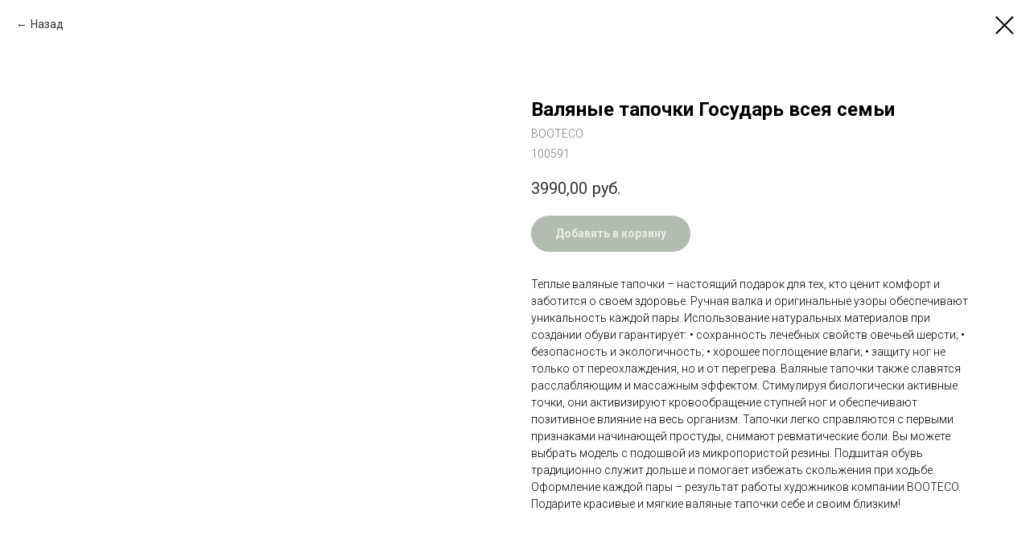

--- FILE ---
content_type: text/plain
request_url: https://www.google-analytics.com/j/collect?v=1&_v=j102&a=1305553812&t=pageview&_s=1&dl=https%3A%2F%2Fbooteco.ru%2Ftapochki_vse%2Ftproduct%2F189174404-964256210778-valyanie-tapochki-gosudar-vseya-semi&ul=en-us%40posix&dt=%D0%92%D0%B0%D0%BB%D1%8F%D0%BD%D1%8B%D0%B5%20%D1%82%D0%B0%D0%BF%D0%BE%D1%87%D0%BA%D0%B8%20%D0%93%D0%BE%D1%81%D1%83%D0%B4%D0%B0%D1%80%D1%8C%20%D0%B2%D1%81%D0%B5%D1%8F%20%D1%81%D0%B5%D0%BC%D1%8C%D0%B8%20-%20BOOTECO&sr=1280x720&vp=1280x720&_u=YEBAAEABAAAAACAAI~&jid=413017860&gjid=883711171&cid=1412501105.1768660202&tid=UA-163695644-1&_gid=1401825936.1768660202&_r=1&_slc=1&gtm=45He61e1n81NG4S4CVza200&gcd=13l3l3l3l1l1&dma=0&tag_exp=103116026~103200004~104527907~104528500~104684208~104684211~105391253~115616986~115938466~115938468~115985660~116744867~117041588&z=1323673580
body_size: -449
content:
2,cG-4B3GJRMZQ7